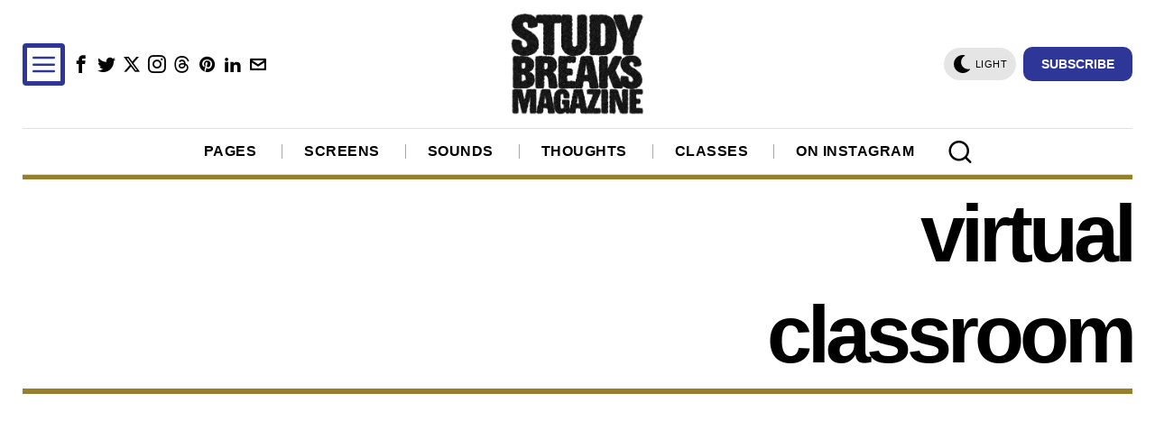

--- FILE ---
content_type: text/html; charset=utf-8
request_url: https://www.google.com/recaptcha/api2/aframe
body_size: 267
content:
<!DOCTYPE HTML><html><head><meta http-equiv="content-type" content="text/html; charset=UTF-8"></head><body><script nonce="WS6NHENuJWLdScscSYQjhA">/** Anti-fraud and anti-abuse applications only. See google.com/recaptcha */ try{var clients={'sodar':'https://pagead2.googlesyndication.com/pagead/sodar?'};window.addEventListener("message",function(a){try{if(a.source===window.parent){var b=JSON.parse(a.data);var c=clients[b['id']];if(c){var d=document.createElement('img');d.src=c+b['params']+'&rc='+(localStorage.getItem("rc::a")?sessionStorage.getItem("rc::b"):"");window.document.body.appendChild(d);sessionStorage.setItem("rc::e",parseInt(sessionStorage.getItem("rc::e")||0)+1);localStorage.setItem("rc::h",'1769247996474');}}}catch(b){}});window.parent.postMessage("_grecaptcha_ready", "*");}catch(b){}</script></body></html>